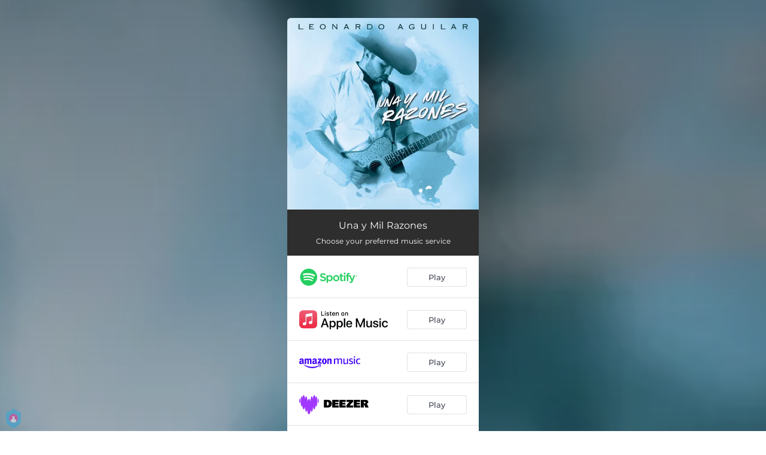

--- FILE ---
content_type: application/javascript; charset=UTF-8
request_url: https://fast-cdn.ffm.to/b4a1937.modern.1761910277488.js
body_size: 1660
content:
!function(e){function r(data){for(var r,n,c=data[0],d=data[1],l=data[2],i=0,h=[];i<c.length;i++)n=c[i],Object.prototype.hasOwnProperty.call(f,n)&&f[n]&&h.push(f[n][0]),f[n]=0;for(r in d)Object.prototype.hasOwnProperty.call(d,r)&&(e[r]=d[r]);for(v&&v(data);h.length;)h.shift()();return o.push.apply(o,l||[]),t()}function t(){for(var e,i=0;i<o.length;i++){for(var r=o[i],t=!0,n=1;n<r.length;n++){var d=r[n];0!==f[d]&&(t=!1)}t&&(o.splice(i--,1),e=c(c.s=r[0]))}return e}var n={},f={44:0},o=[];function c(r){if(n[r])return n[r].exports;var t=n[r]={i:r,l:!1,exports:{}};return e[r].call(t.exports,t,t.exports,c),t.l=!0,t.exports}c.e=function(e){var r=[],t=f[e];if(0!==t)if(t)r.push(t[2]);else{var n=new Promise(function(r,n){t=f[e]=[r,n]});r.push(t[2]=n);var o,script=document.createElement("script");script.charset="utf-8",script.timeout=120,c.nc&&script.setAttribute("nonce",c.nc),script.src=function(e){return c.p+""+{0:"2aa917c",1:"f250cad",2:"71ad345",3:"19abd48",4:"cf4a6a9",5:"5af4d20",6:"5487b4f",7:"7869ee5",8:"a1016a2",9:"62d418b",10:"362941c",11:"9499632",12:"ee0622a",13:"3fc1a0b",14:"6dc644f",15:"2f242c4",16:"b7e06e3",17:"c1fc466",18:"b1d22f7",19:"eff9f15",20:"f674032",21:"9bc0921",22:"cec4f19",23:"68d7a54",24:"c1b96ec",25:"b452acf",26:"dc63dc8",27:"c8aac9c",28:"618484a",29:"6e08611",30:"534445c",31:"400decf",32:"1c52599",33:"21e9fdb",36:"7aa1b5f",37:"2edb74d",38:"79108b9",39:"c4bb748",40:"ebda356",41:"a59f498",42:"8ae8658",43:"bb2f6f7",46:"97b1324",47:"b1b2b4c",48:"4646b62",49:"afaf532",50:"ebe3ad0",51:"731076e",52:"db28e83",53:"35d6084",54:"62fe1f7",55:"f3e9d14",56:"cf79ac3",57:"5d2fe0a",58:"1010be4",59:"882780e",60:"4b1bdf5",61:"df125fa",62:"312a547",63:"ab3b342",64:"495ada4",65:"79e5284",66:"f00bf88",67:"653b7a0",68:"4c1fa4a",69:"132a6e9",70:"773f4dd",71:"108aabe",72:"f0e000d",73:"c315bff",74:"a0ffb3d",75:"429cfff",76:"4417c69",77:"2c8946c",78:"0eb4d7f",79:"9798789",80:"7648a59",81:"b6e0cd6",82:"8cbf0c2",83:"83f2de6",84:"1ecd1d8",85:"3304afd",86:"e283206",87:"be0fa45",88:"97e6b9b",89:"d52402e",90:"6edc9ef",91:"5f37e2e",92:"e336225"}[e]+".modern.1761910277488.js"}(e);var d=new Error;o=function(r){script.onerror=script.onload=null,clearTimeout(l);var t=f[e];if(0!==t){if(t){var n=r&&("load"===r.type?"missing":r.type),o=r&&r.target&&r.target.src;d.message="Loading chunk "+e+" failed.\n("+n+": "+o+")",d.name="ChunkLoadError",d.type=n,d.request=o,t[1](d)}f[e]=void 0}};var l=setTimeout(function(){o({type:"timeout",target:script})},12e4);script.onerror=script.onload=o,document.head.appendChild(script)}return Promise.all(r)},c.m=e,c.c=n,c.d=function(e,r,t){c.o(e,r)||Object.defineProperty(e,r,{enumerable:!0,get:t})},c.r=function(e){"undefined"!=typeof Symbol&&Symbol.toStringTag&&Object.defineProperty(e,Symbol.toStringTag,{value:"Module"}),Object.defineProperty(e,"__esModule",{value:!0})},c.t=function(e,r){if(1&r&&(e=c(e)),8&r)return e;if(4&r&&"object"==typeof e&&e&&e.__esModule)return e;var t=Object.create(null);if(c.r(t),Object.defineProperty(t,"default",{enumerable:!0,value:e}),2&r&&"string"!=typeof e)for(var n in e)c.d(t,n,function(r){return e[r]}.bind(null,n));return t},c.n=function(e){var r=e&&e.__esModule?function(){return e.default}:function(){return e};return c.d(r,"a",r),r},c.o=function(object,e){return Object.prototype.hasOwnProperty.call(object,e)},c.p="https://fast-cdn.ffm.to/",c.oe=function(e){throw console.error(e),e};var d=window.webpackJsonp=window.webpackJsonp||[],l=d.push.bind(d);d.push=r,d=d.slice();for(var i=0;i<d.length;i++)r(d[i]);var v=l;t()}([]);